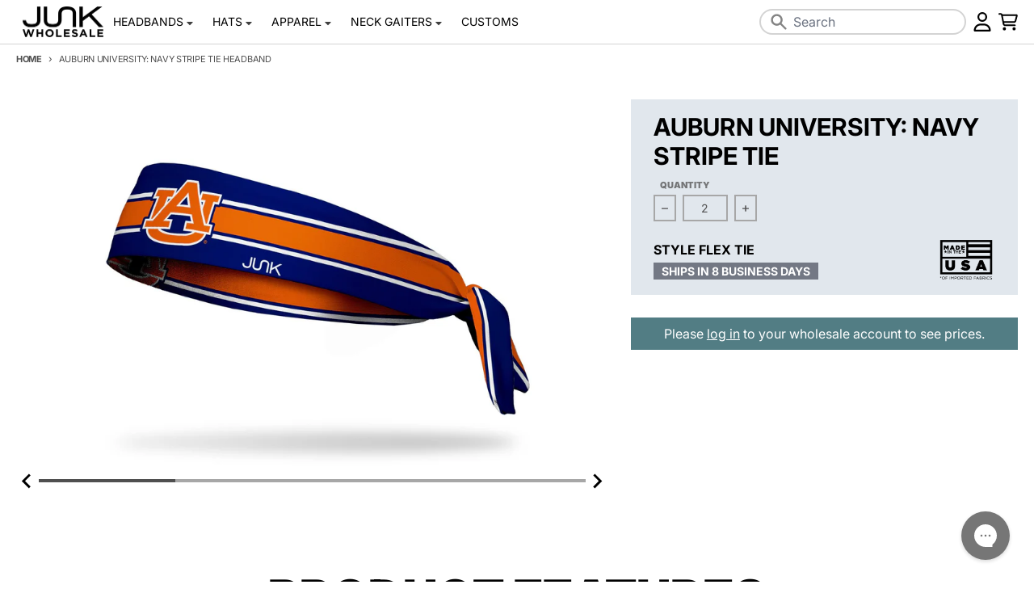

--- FILE ---
content_type: text/javascript
request_url: https://wholesale.junkbrands.com/cdn/shop/t/120/assets/promised-ship-time.js?v=94845154150411821571734020006
body_size: 2029
content:
var countdownDistance=distanceToTimestamp(pst.sameDayCountdownTime,pst.sameDaySkipMondays);window.addEventListener("load",function(){fillProductPst(),fillCartPst(),fillPstDates(),fillCartCountdown()});let productGrid=document.getElementById("ProductGridContainer");productGrid&&productGrid.addEventListener("render",function(){fillProductPst(),fillPstDates()}),window.updatePst=function(){fillProductPst(),fillCartPst(),fillPstDates(),fillCartCountdown()};function fillProductPst(){pst.sameDayShipMessage&&countdownDistance>0?fillPst(".ready-to-ship",pst.sameDayShipMessage):pst.readyToShipMessage&&fillPst(".ready-to-ship",pst.readyToShipMessage),pst.madeToOrderMessage&&fillPst(".made-to-order",pst.madeToOrderMessage)}function fillCartPst(){pst.cartSameDayCountdownMessage&&countdownDistance>0?fillPst(".cart-items__pst.ready-to-ship",pst.cartSameDayCountdownMessage):pst.cartReadyToShipMessage&&fillPst(".cart-items__pst.ready-to-ship",pst.cartReadyToShipMessage),pst.cartMadeToOrderMessage&&fillPst(".cart-items__pst.made-to-order",pst.cartMadeToOrderMessage)}function fillPst(selector,content){document.querySelectorAll(selector).forEach(x=>{x.querySelector(".ship-msg")&&(x.querySelector(".ship-msg").innerHTML=content),x.classList.remove("loading")})}function fillPstDates(){pst.readyToShipDays&&document.querySelector(".pst_ready_to_ship_date")&&document.querySelectorAll(".pst_ready_to_ship_date").forEach(x=>{x.innerHTML=calculatePromisedShipDate(pst.readyToShipDays)}),pst.madeToOrderDays&&document.querySelector(".pst_made_to_order_date")&&document.querySelectorAll(".pst_made_to_order_date").forEach(x=>{x.innerHTML=calculatePromisedShipDate(pst.madeToOrderDays)})}function fillCartCountdown(){let cartMessage=document.querySelector("#pst-banner-message, #pst-subtotal-message");pst.sameDayCountdownTime&&cartMessage&&cartMessage.querySelector(".countdown")&&(cartMessage&&countdownDistance>0?countdownTimer(cartMessage.querySelector(".countdown"),cartMessage.dataset.format,cartMessage.dataset.time,!0):cartMessage.classList.contains("ready-to-ship")?cartMessage.innerHTML=pst.cartReadyToShipMessage:cartMessage.innerHTML=pst.cartMadeToOrderMessage)}let mainCartItems=document.getElementById("main-cart-items");if(mainCartItems&&mainCartItems.addEventListener("updateCartComplete",function(){getJSON("/cart.js").then(cart=>{let cartStatus="ready-to-ship";countdownDistance=distanceToTimestamp(pst.sameDayCountdownTime,pst.sameDaySkipMondays),cart.items.forEach(function(line_item){let stock=pst.cartInventoryTotals[line_item.id].inventory_quantity,pstDiv=document.querySelector('[data-cart-item="'+line_item.key+'"]').querySelector(".cart-item__pst");if(!pstDiv)return;let pstMessage=pstDiv.querySelector(".ship-msg");stock<=pst.cartInventoryMinimum||line_item.quantity>stock?(cartStatus="made-to-order",pstDiv.classList.add("made-to-order"),pstDiv.classList.remove("ready-to-ship"),pstMessage.innerHTML=pst.madeToOrderMessage):countdownDistance>0&&pst.sameDayShipMessage?(pstDiv.classList.add("ready-to-ship"),pstDiv.classList.remove("made-to-order"),pstMessage.innerHTML=pst.sameDayShipMessage):(pstDiv.classList.add("ready-to-ship"),pstDiv.classList.remove("made-to-order"),pstMessage.innerHTML=pst.readyToShipMessage)}),pst.cartStatus=cartStatus;let cartMessage=document.querySelector("#pst-banner-message, #pst-subtotal-message");if(cartMessage&&pst.cartStatus=="ready-to-ship"?(cartMessage.classList.add("ready-to-ship"),cartMessage.classList.remove("made-to-order"),countdownDistance>0?cartMessage.querySelector(".ship-msg").innerHTML=pst.cartSameDayCountdownMessage:pst.cartReadyToShipMessage&&(cartMessage.querySelector(".ship-msg").innerHTML=pst.cartReadyToShipMessage)):cartMessage&&pst.cartStatus=="made-to-order"&&(cartMessage.classList.add("made-to-order"),cartMessage.classList.remove("ready-to-ship"),pst.cartMadeToOrderMessage&&(cartMessage.querySelector(".ship-msg").innerHTML=pst.cartMadeToOrderMessage)),pst.sameDayCountdownTime&&(countdownDistance>0&&cartMessage.querySelector(".countdown")?countdownTimer(cartMessage.querySelector(".countdown"),cartMessage.dataset.format,cartMessage.dataset.time,!0):cartMessage.classList.contains("ready-to-ship")?cartMessage.querySelector(".ship-msg").innerHTML=pst.cartReadyToShipMessage:cartMessage.querySelector(".ship-msg").innerHTML=pst.cartMadeToOrderMessage),pst.readyToShipDays&&document.querySelector(".pst_ready_to_ship_date")){var readyToShipDate=calculatePromisedShipDate(pst.readyToShipDays);document.querySelectorAll(".pst_ready_to_ship_date").forEach(x=>{x.innerHTML=readyToShipDate})}if(pst.madeToOrderDays&&document.querySelector(".pst_made_to_order_date")){var madeToOrderDate=calculatePromisedShipDate(pst.madeToOrderDays);document.querySelectorAll(".pst_made_to_order_date").forEach(x=>{x.innerHTML=madeToOrderDate})}cart.item_count==0&&cartMessage.classList.add("hidden")});async function getJSON(path){return await(await fetch(path)).json()}}),Shopify.Checkout&&pst.checkoutStatus){let removeLinePst2=function(){document.querySelector(".total-line--shipping-message").remove()},appendLinePst2=function(){let td=document.createElement("td");td.classList.add("total-line__name"),td.setAttribute("colspan","2"),sessionStorage.getItem("pick_up_in_store")=="true"?(countdownDistance>0&&(td.innerHTML=pst.readyToPickUpMessage),pst.checkoutStatus=="ready-to-ship"&&countdownDistance>0?td.innerHTML=pst.sameDayPickUpMessage:pst.checkoutStatus=="ready-to-ship"?td.innerHTML=pst.readyToPickUpMessage:td.innerHTML=pst.madeToOrderPickUpMessage):(countdownDistance>0&&(td.innerHTML=pst.readyToShipMessage),pst.checkoutStatus=="ready-to-ship"&&countdownDistance>0?td.innerHTML=pst.sameDayShipMessage:pst.checkoutStatus=="ready-to-ship"?td.innerHTML=pst.readyToShipMessage:td.innerHTML=pst.madeToOrderMessage);let tr=document.createElement("tr");tr.classList.add("total-line","total-line--shipping-message","pst-message"),tr.append(td),document.querySelector(".total-line.total-line--shipping.pst-message")||document.querySelector(".total-line.total-line--shipping").parentNode.append(tr)},prependShippingPst2=function(){let p=document.createElement("p");p.classList.add("section__text","pst-message"),pst.checkoutStatus=="ready-to-ship"&&countdownDistance>0?(p.classList.add("ready-to-ship"),p.innerHTML=pst.sameDayShipMessage):pst.checkoutStatus=="ready-to-ship"?(p.classList.add("ready-to-ship"),p.innerHTML=pst.readyToShipMessage):p.innerHTML=pst.madeToOrderMessage;let div=document.createElement("div");div.classList.add("section__message"),div.append(p),document.querySelector(".section--shipping-method .section__message .pst-message")||document.querySelector(".section--shipping-method").prepend(div)},updatePst2=function(){if(countdownDistance>0&&document.querySelector(".pst-message .countdown")&&document.querySelectorAll(".pst-message .countdown").forEach(countdown=>{countdownTimer(countdown,pst.sameDayCountdownFormat,pst.sameDayCountdownTime,!0)}),pst.readyToShipDays&&document.querySelector(".pst_ready_to_ship_date")){var readyToShipDate=calculatePromisedShipDate(pst.readyToShipDays);document.querySelectorAll(".pst_ready_to_ship_date").forEach(x=>{x.innerHTML=readyToShipDate})}if(pst.madeToOrderDays&&document.querySelector(".pst_made_to_order_date")){var madeToOrderDate=calculatePromisedShipDate(pst.madeToOrderDays);document.querySelectorAll(".pst_made_to_order_date").forEach(x=>{x.innerHTML=madeToOrderDate})}};var removeLinePst=removeLinePst2,appendLinePst=appendLinePst2,prependShippingPst=prependShippingPst2,updatePst=updatePst2;if(Shopify.Checkout.step=="contact_information"){let pickUpInStoreField=document.getElementById("checkout_pick_up_in_store_selected");pickUpInStoreField&&(sessionStorage.setItem("pick_up_in_store",pickUpInStoreField.value),pickUpInStoreField.addEventListener("change",event=>{sessionStorage.setItem("pick_up_in_store",event.currentTarget.value),removeLinePst2(),appendLinePst2(),updatePst2()}))}if(Shopify.Checkout.step=="shipping_method"&&prependShippingPst2(),Shopify.Checkout.page!="thank_you"&&!Shopify.Checkout.OrderStatus&&(appendLinePst2(),updatePst2()),(Shopify.Checkout.step=="contact_information"||Shopify.Checkout.step=="shipping_method"||Shopify.Checkout.step=="payment_method")&&(countdownDistance>0&&pst.checkoutStatus=="ready-to-ship"?sessionStorage.setItem("pstDate",calculatePromisedShipDate(0,"ISO")):pst.checkoutStatus=="ready-to-ship"?sessionStorage.setItem("pstDate",calculatePromisedShipDate(pst.readyToShipDays,"ISO")):sessionStorage.setItem("pstDate",calculatePromisedShipDate(pst.madeToOrderDays,"ISO"))),Shopify.Checkout.page=="thank_you"&&(sessionStorage.getItem("pstDate")?pst.confirmShipDate=sessionStorage.getItem("pstDate"):countdownDistance>0&&pst.checkoutStatus=="ready-to-ship"?pst.confirmShipDate=calculatePromisedShipDate(0,"ISO"):pst.checkoutStatus=="ready-to-ship"?pst.confirmShipDate=calculatePromisedShipDate(pst.readyToShipDays,"ISO"):pst.confirmShipDate=calculatePromisedShipDate(pst.madeToOrderDays,"ISO"),fetch("https://n8n.jnkbr.co/webhook/f16e16d0-e9fd-43df-84c4-cc7656129df8",{method:"POST",headers:{"Content-Type":"application/json",Accept:"application/json"},body:JSON.stringify({promised_ship_date:pst.confirmShipDate,order_id:pst.orderId})}).then(response=>{let p=document.createElement("p");p.classList.add("section__text","pst-message"),pst.checkoutStatus=="ready-to-ship"?p.innerHTML=pst.readyToShipMessage:p.innerHTML=pst.madeToOrderMessage;let div=document.createElement("div");if(div.classList.add("section__message"),div.append(p),document.querySelector(".section__content").prepend(div),countdownDistance>0&&document.querySelector(".pst_ready_to_ship_date")){var readyToShipDate=calculatePromisedShipDate(0);document.querySelectorAll(".pst_ready_to_ship_date").forEach(x=>{x.innerHTML=readyToShipDate})}if(pst.readyToShipDays&&document.querySelector(".pst_ready_to_ship_date")){var readyToShipDate=calculatePromisedShipDate(pst.readyToShipDays);document.querySelectorAll(".pst_ready_to_ship_date").forEach(x=>{x.innerHTML=readyToShipDate})}if(pst.madeToOrderDays&&document.querySelector(".pst_made_to_order_date")){var madeToOrderDate=calculatePromisedShipDate(pst.madeToOrderDays);document.querySelectorAll(".pst_made_to_order_date").forEach(x=>{x.innerHTML=madeToOrderDate})}sessionStorage.removeItem("pstDate")})),Shopify.Checkout.OrderStatus&&Shopify.Checkout.page!="thank_you"){if(order.metafields.promised_ship_date){let p=document.createElement("p");p.classList.add("section__text","pst-message"),p.innerHTML=pst.orderConfirmationMessage;let div=document.createElement("div");if(div.classList.add("section__message"),div.append(p),document.querySelector(".section__content").prepend(div),document.querySelector(".pst_date")){let pstDate=order.metafields.promised_ship_date.getMonth()+1+"/"+order.metafields.promised_ship_date.getDate();document.querySelectorAll(".pst_date").forEach(x=>{x.innerHTML=pstDate})}}sessionStorage.removeItem("pstDate")}new MutationObserver(()=>{Shopify.Checkout.step=="shipping_method"&&(prependShippingPst2(),updatePst2())}).observe(document.querySelector(".main__content"),{childList:!0}),new MutationObserver(()=>{appendLinePst2(),updatePst2()}).observe(document.querySelector(".order-summary__sections"),{childList:!0})}function getStoreDateTime(){const localDate=new Date,localOffset=localDate.getTimezoneOffset()*60*1e3,utcTime=new Date(localDate.getTime()+localOffset);return new Date(utcTime.getTime()+theme.shopTimezoneOffset*60*1e3)}function calculatePromisedShipDate(days,format="short"){function formatDate(date){return format=="ISO"?date.getFullYear()+"-"+addLeadingZero(date.getMonth()+1)+"-"+addLeadingZero(date.getDate()):date.getMonth()+1+"/"+date.getDate()}function addLeadingZero(number){return("0"+number).slice(-2)}var storeTime=getStoreDateTime();let calc=0,shipTime=new Date(storeTime.getTime()),shipDate=shipTime.getFullYear()+"-"+("0"+(shipTime.getMonth()+1)).slice(-2)+"-"+("0"+shipTime.getDate()).slice(-2);for(;calc<days;)shipTime=new Date(shipTime.getTime()+864e5),shipDate=shipTime.getFullYear()+"-"+("0"+(shipTime.getMonth()+1)).slice(-2)+"-"+("0"+shipTime.getDate()).slice(-2),shipTime.getDay()!==0&&shipTime.getDay()!==6&&!theme?.storeHolidays.some(x=>x==shipDate)&&calc++;return formatDate(shipTime,format)}function distanceToTimestamp(time,skipMondays=!1){let currentTime=getStoreDateTime(),currentDate=currentTime.getFullYear()+"-"+("0"+(currentTime.getMonth()+1)).slice(-2)+"-"+("0"+currentTime.getDate()).slice(-2),holidayCheck=theme?.storeHolidays?.some(x=>x==currentDate);return[0,6].includes(currentTime.getDay())||holidayCheck||skipMondays==!0&&currentTime.getDay()==1?0:new Date(currentDate+"T"+time+":00.000"+theme.shopTimezone).getTime()-new Date().getTime()}function countdownTimer(element,format,dateString,partial=!1){if(partial){let currentTime=getStoreDateTime(),currentDate=currentTime.getFullYear()+"-"+("0"+(currentTime.getMonth()+1)).slice(-2)+"-"+("0"+currentTime.getDate()).slice(-2);dateString=new Date(currentDate+"T"+dateString+":00.000"+theme.shopTimezone)}element.classList.add("loader-bar");function formatTime(input,format2){let hours=Math.floor(input/36e5).toLocaleString("en-US",{minimumIntegerDigits:2}),minutes=Math.floor(input%(1e3*60*60)/(1e3*60)).toLocaleString("en-US",{minimumIntegerDigits:2}),seconds=Math.floor(input%(1e3*60)/1e3).toLocaleString("en-US",{minimumIntegerDigits:2});if(format2=="extended"){let hoursText=hours!="01"?" hours ":" hour ",minutesText=minutes!="01"?" minutes ":" minute ",secondsText=seconds!="01"?" seconds":" second",hoursString=hours+hoursText,minutesString=minutes+minutesText,secondsString=seconds+secondsText;var output=hoursString+minutesString+secondsString}else if(format2=="standard"){let hoursText=hours!="01"?" hours ":" hour ",minutesText=minutes!="01"?" minutes ":" minute ",secondsText=seconds!="01"?" seconds":" second",hoursString=parseInt(hours)>0?hours+hoursText:"",minutesString=parseInt(minutes)>0?minutes+minutesText:"",secondsString=parseInt(seconds)>0?seconds+secondsText:"";var output=hoursString+minutesString+secondsString}else if(format2=="condensed")var output=hours+":"+minutes+":"+seconds;return output}let countDownDateTime=new Date(dateString).getTime(),updateTimer=setInterval(function(){let now=new Date().getTime(),distance=countDownDateTime-now>0?countDownDateTime-now:0;element.innerHTML=formatTime(distance,format),element.classList.remove("loader-bar"),distance<=0&&clearInterval(updateTimer)},1e3)}
//# sourceMappingURL=/cdn/shop/t/120/assets/promised-ship-time.js.map?v=94845154150411821571734020006
